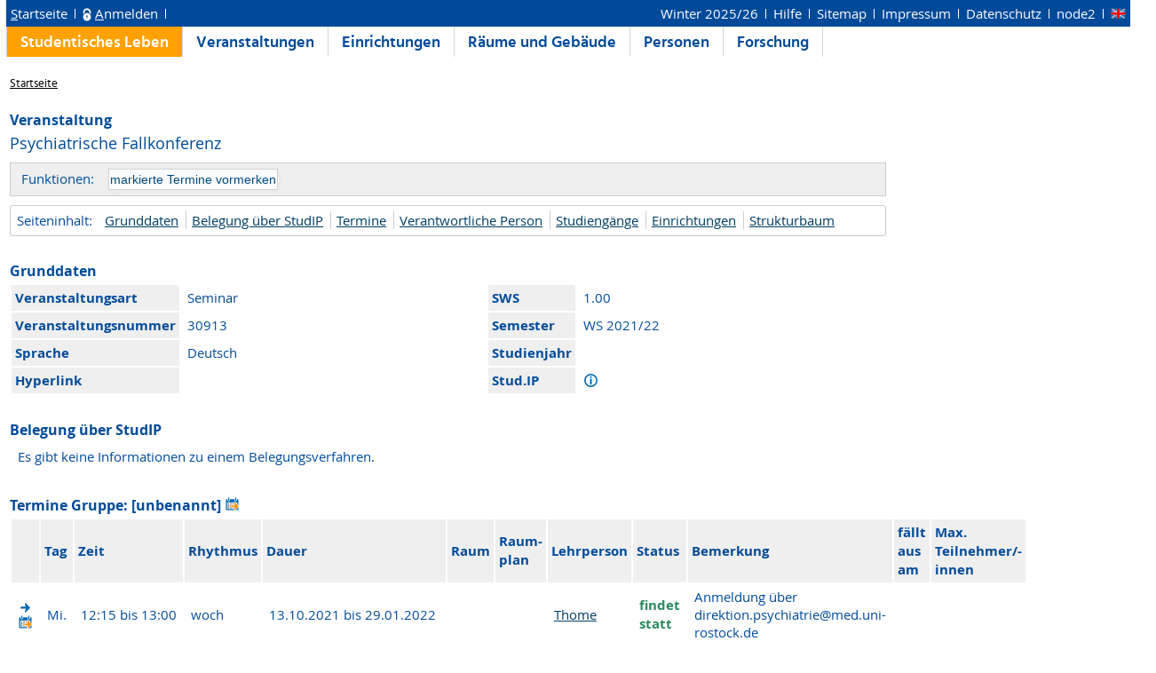

--- FILE ---
content_type: text/html;charset=UTF-8
request_url: https://lsf.uni-rostock.de/qisserver/rds?state=verpublish&publishContainer=lectureContainer&publishid=134210
body_size: 4918
content:
<!DOCTYPE HTML PUBLIC "-//W3C//DTD HTML 4.01 Transitional//EN" "http://www.w3.org/TR/html4/loose.dtd"> 
    <html lang="de">
    	<head>
    	<!-- Generated by node "node2" in cluster "produktiv" using thread ajp-nio-0.0.0.0-8009-exec-3 -->
    	<title> 
    			    			Universität Rostock     			
    			     			    			     							    			 - Seminar: Psychiatrische Fallkonferenz
				
    	</title>
		    	<link rel="stylesheet" type="text/css" href="/qisserver/pub/QISDesign_UNI-ROSTOCK.css">
    	    	    																								<link rel="alternate" type="application/rss+xml" title="News-Feed http://www.uni-rostock.de/presse/pressemeldungen/rss-feed/alle-meldungen/newsfeed.html" href="http://www.uni-rostock.de/presse/pressemeldungen/rss-feed/alle-meldungen/newsfeed.html">
    	    	    			
						
			
    			
											<link rel="icon" href="/HISinOne/images/logos/favicon_UNI-ROSTOCK.ico" type="image/gif">
					    	    	<link rel="top" href="https://lsf.uni-rostock.de/qisserver/rds?state=user&amp;type=0&amp;topitem=" title="Top"> 
<link rel="stylesheet" type="text/css" media="print" href="/qisserver/pub/Print.css">

<link rel="apple-touch-icon" sizes="57x57"   href="/HISinOne/images/logos/unilogo_kugel_57x57.png" />
<link rel="apple-touch-icon" sizes="72x72"   href="/HISinOne/images/logos/unilogo_kugel_72x72.png" />
<link rel="apple-touch-icon" sizes="76x76"   href="/HISinOne/images/logos/unilogo_kugel_76x76.png" />
<link rel="apple-touch-icon" sizes="114x114" href="/HISinOne/images/logos/unilogo_kugel_114x114.png" />
<link rel="apple-touch-icon" sizes="120x120" href="/HISinOne/images/logos/unilogo_kugel_120x120.png" />
<link rel="apple-touch-icon" sizes="144x144" href="/HISinOne/images/logos/unilogo_kugel_144x144.png" />
<link rel="apple-touch-icon" sizes="152x152" href="/HISinOne/images/logos/unilogo_kugel_152x152.png" />


<meta http-equiv="content-type" content="text/html; charset=UTF-8">
<meta http-equiv="Cache-Control" content="private,must-revalidate,no-cache,no-store">
	
<meta name="keywords" content="Vorlesungen Vorlesungsverzeichnis Veranstaltungen Einrichtungen R&auml;ume Geb&auml;ude Personen Forschungsdatenbank Forschung Publikationen Universit&auml;t Rostock" />
<meta name="description" content="Online-Portal f&uuml;r Lehre, Studium und Forschung (LSF) der Universit&auml;t Rostock" />
<meta name="robots" content="index, nofollow" />

    	</head>
    	


		

    	<body>	
		    		
    			    													    			
    			<div id="wrapper">
    			    				
<div class="unsichtbar">


<a accesskey="1" href="#navi">Zur Seitennavigation oder mit Tastenkombination für den <span lang="en">accesskey</span>-Taste und Taste 1</a>&nbsp;<br>
<a accesskey="2" href="#lese">Zum Seiteninhalt oder mit Tastenkombination für den <span lang="en">accesskey</span> und Taste 2</a>&nbsp;

</div>
<div class="header_hisinone">
		

<div class="services">


</div>
<div style="clear:both;"></div>
</div>


	
			

        <div class="divloginstatus">    				
    			    			

	<a href="https://lsf.uni-rostock.de/qisserver/rds?state=user&amp;type=0&amp;topitem=&amp;breadCrumbSource=&amp;topitem=functions" title="Startseite" class="links3"><u>S</u>tartseite</a>
	<span>
		&nbsp;<img src="/QIS/images//his_strich.gif" width="1" height="11" alt="">&nbsp;
	</span>	
			<img id="divloginstatus-icon" src="/QIS/images//schloss1_UNI-ROSTOCK.png" width="10" height="15" alt="">
				<a href="https://lsf.uni-rostock.de/Shibboleth.sso/Login?target=https://lsf.uni-rostock.de/qisserver/rds%3Fstate%3Duser%26type%3D1" class="links3" title="Anmelden" accesskey="l"><u>A</u>nmelden</a>
		
			    		<span>
		&nbsp;<img src="/QIS/images//his_strich.gif" width="1" height="11" alt="">&nbsp;
	</span>	




    

&nbsp; <div class="services-menu">


    

							<a href="https://lsf.uni-rostock.de/qisserver/rds?state=change&amp;type=6&amp;moduleParameter=semesterSelect&amp;nextdir=change&amp;next=SearchSelect.vm&amp;subdir=applications&amp;targettype=7&amp;targetstate=change&amp;getglobal=semester" id="choosesemester" title="Semester wählen ...">
				Winter 2025/26
					</a>
			&nbsp;<img src="/QIS/images//his_strich.gif" width="1" height="11" alt="">&nbsp;

  
    	<a id="chooseHelp" class="links3" href="https://www.uni-rostock.de/?id=62535"  title="Hilfe" target="_blank">Hilfe</a>
    &nbsp;<img src="/QIS/images//his_strich.gif" width="1" height="11" alt="Trennstrich">&nbsp;

    <a href="https://lsf.uni-rostock.de/qisserver/rds?state=sitemap&amp;topitem=leer&amp;breadCrumbSource=" class="links3" title="Sitemap">Sitemap</a>
    &nbsp;<img src="/QIS/images//his_strich.gif" width="1" height="11" alt="Trennstrich">&nbsp;

    	<a href="https://www.uni-rostock.de/?id=1211" class="links3" title="Impressum" target="_blank">Impressum</a>
    &nbsp;<img src="/QIS/images//his_strich.gif" width="1" height="11" alt="Trennstrich">&nbsp;
  
    	<a href="https://www.uni-rostock.de/?id=1213" class="links3" title="Datenschutz" target="_blank">Datenschutz</a>
    &nbsp;<img src="/QIS/images//his_strich.gif" width="1" height="11" alt="Trennstrich">&nbsp;
  <span title="Anzahl aktueller Nutzer/-innen: 142 auf node2">node2 </span>
  &nbsp;<img src="/QIS/images//his_strich.gif" width="1" height="11" alt="Trennstrich">&nbsp;

         
               <a href="https://lsf.uni-rostock.de/qisserver/rds?state=user&amp;type=5&amp;language=en"><img id="divloginstatus-icon" SRC="/QIS/images/flag_en.svg" alt="Switch to english language" vspace="0" height="11" width="16" style="vertical-align:text-top;" border="0" lang="en" title="Switch to english language"></a>
                                
</div>



    			
    </div>
      			
                  <div class="divlinks">
    	<a name="navi"></a>
    	
		
					<a href="https://lsf.uni-rostock.de/qisserver/rds?state=user&amp;type=8&amp;topitem=locallinks&amp;breadCrumbSource="
		 class="links2visited ">Studentisches Leben</a>
	
		
					<a href="https://lsf.uni-rostock.de/qisserver/rds?state=user&amp;type=8&amp;topitem=lectures&amp;breadCrumbSource="
		 class="links2 ">Veranstaltungen</a>
	
		
					<a href="https://lsf.uni-rostock.de/qisserver/rds?state=user&amp;type=8&amp;topitem=departments&amp;breadCrumbSource="
		 class="links2 ">Einrichtungen</a>
	
		
					<a href="https://lsf.uni-rostock.de/qisserver/rds?state=user&amp;type=8&amp;topitem=facilities&amp;breadCrumbSource="
		 class="links2 ">Räume und Gebäude</a>
	
		
					<a href="https://lsf.uni-rostock.de/qisserver/rds?state=user&amp;type=8&amp;topitem=members&amp;breadCrumbSource="
		 class="links2 ">Personen</a>
	
		
					<a href="https://lsf.uni-rostock.de/qisserver/rds?state=user&amp;type=8&amp;topitem=projects&amp;breadCrumbSource="
		 class="links2 ">Forschung</a>
	    </div>
			
	
										<div class="breadcrumb">
	<ul class="breadcrumb">
		
	<li>
			<a class='regular' href="https://lsf.uni-rostock.de/qisserver/rds?state=user&amp;type=0&amp;topitem=">Startseite</a>
		</li>

		</ul>
</div>
    		 	    		 	    			<div class="divcontent">				
    			    			
    			    			    			
    			    			    			
    			    			    				    			    		   
                    			
    		       				
    		   
        			    					    					    				    		       		   
    			<div class="content_max_portal_qis">			
        			        			        				        				
	    	    				


					        			        			<a name="lese"/></a>
    				
<form class="form" action="https://lsf.uni-rostock.de/qisserver/rds?state=wplan&amp;search=ver&amp;act=add" method="post">
	
    		
        	<h2 class="topItem">Veranstaltung</h2>
        <h1>Psychiatrische Fallkonferenz</h1> 
        		    	
							<div class="functionnavi">
	<ul>
		<li class="randlos">Funktionen:</li>
											<li class="randlos">
					<input class="submit" type="Submit" value="markierte Termine vormerken">
				</li>
							
									            					
                
                
                
                                                                        
                
        
                        	        	                	
		        		
						
		        
						
				
		        
	</ul>
</div>
																														
    	    	<a name="navigation"></a>
<div class="mikronavi">
   	<ul>
   		<li class="randlos">Seiteninhalt:</li>
   		
   		
        
                <li class="randlos"><a class="regular" href="#basicdata" title="Springen zum Seitenabschnitt Grunddaten">Grunddaten</a></li>
		
							<li class="regular"><a class="regular" href="#beleg" title="Belegung über StudIP">Belegung über StudIP</a></li>
				
						
							<li><a class="regular" href="#terms" title="Springen zum Seitenabschnitt Termine">Termine</a></li>
				
							<li><a class="regular" href="#persons" title="Springen zum Seitenabschnitt Verantwortliche Personen">Verantwortliche Person</a></li>	
		
							<li><a class="regular" href="#curricular" title="Springen zum Seitenabschnitt Studiengänge">Studiengänge</a></li>	
				
								
						
							<li><a class="regular" href="#institutions" title="Springen zum Seitenabschnitt Einrichtungen">Einrichtungen</a></li>			
				
						
						
							<li><a class="regular" href="#treeview" title="Springen zum Seitenabschnitt Strukturbaum">Strukturbaum</a></li>
			</ul>			
</div>		
				     	    	

<a name="basicdata"></a>

<table summary="Grunddaten zur Veranstaltung" border="0">
	<h2>Grunddaten</h2>
			<tr>
		<th class="mod" id="basic_1">Veranstaltungsart</th>
		<td class="mod_n_basic" headers="basic_1">Seminar</td>
		
		<th class="mod" id="basic_6">SWS</th>
		<td class="mod_n_basic" headers="basic_6">1.00</td>
		
		
					</tr>
	<tr>
		<th class="mod" id="basic_3">Veranstaltungsnummer</th>
		<td class="mod_n_basic" headers="basic_3">30913</td>
		
						
						
		<th class="mod" id="basic_5">Semester</th>
		<td class="mod_n_basic" headers="basic_5">WS 2021/22</td>
	</tr>
			
		
								
													<tr>
		<th class="mod" id="basic_16">Sprache</th>
		<td class="mod_n_basic" headers="basic_16">Deutsch</td>
		
		
		<th class="mod" id="basic_10">Studienjahr</th>
		<td class="mod_n_basic" headers="basic_10"> </td>
	</tr>
		
	<tr>
		<th class="mod" id="basic_13">Hyperlink</th>
		<td class="mod_n_basic" headers="basic_13">
			<a class="external" title="Externer Link:  " href="https://lsf.uni-rostock.de/qisserver/rds?state=redirect&amp;destination=+&amp;timestamp=1769415210898&amp;hash=0b1eaf9d97a2905e2a1b0422b1324a82">
				 
			</a>
		</td>
		
				<th class="mod" id="basic_14">Stud.IP</th>
		<td class="mod_n_basic" headers="basic_14">
							<img src="/QIS/images//information.svg" alt="Lehrveranstaltung nicht mit Stud.IP synchronisiert" title="Lehrveranstaltung nicht mit Stud.IP synchronisiert" />
					</td>
		
		
	</tr>
	
		
		
	
	
					
</table>    	    	        <a name="beleg"></a>
        <h2>Belegung über StudIP</h2>
    <table summary="Belegverfahren StudIP" border="0">
                        <tr>
                        <td class="mod_n_odd">
                                Es gibt keine Informationen zu einem Belegungsverfahren.
                        </td>
                </tr>
            </table>
    			    	
						    	    	    	

	<a name="terms"></a>

																
	
				
	
	 							<h2>
Termine Gruppe: [unbenannt]
                                <a href="https://lsf.uni-rostock.de/qisserver/rds?state=verpublish&amp;status=transform&amp;vmfile=no&amp;veranstaltung.veranstid=134210&amp;veransttermin.parallelid=&amp;moduleCall=iCalendarGruppe&amp;publishConfFile=reports&amp;publishSubDir=veranstaltung" hreflang="de" charset="ISO-8859-1" class="tree">
                                        <img class="regular" src="/QIS/images//calendar_go.svg" alt="iCalendar Export für Outlook" title="iCalendar Export für Outlook">
                                </a>
		</h2>

		<table summary="Übersicht über alle Veranstaltungstermine">
			<tr>
									<th scope="col" class="mod">&nbsp;</th>
								<th scope="col" class="mod">Tag</th>
				<th scope="col" class="mod">Zeit</th>
				<th scope="col" class="mod">Rhythmus</th>
				<th scope="col" class="mod">Dauer</th>
				<th scope="col" class="mod">Raum</th>
				<th scope="col" class="mod">Raum-<br>plan</th>
				<th scope="col" class="mod">Lehrperson</th>
				<th scope="col" class="mod">Status</th>
				<th scope="col" class="mod">Bemerkung</th>
				<th scope="col" class="mod">fällt aus am</th>
				<th scope="col" class="mod">Max. Teilnehmer/-innen</th>
																</tr>
										
								 				<tr>
					    					<td class="mod_n_odd">
																															        							<a href="https://lsf.uni-rostock.de/qisserver/rds?state=verpublish&amp;status=init&amp;vmfile=no&amp;moduleCall=webInfo&amp;publishConfFile=webInfo&amp;publishSubDir=veranstaltung&amp;veranstaltung.veranstid=134210&amp;expand=248550#248550">
        								<img src="/QIS/images//arrow_right_fat.svg" height="12" alt="Einzeltermine anzeigen" title="Einzeltermine anzeigen">
        							</a><br>
																						                    									    						<a href="https://lsf.uni-rostock.de/qisserver/rds?state=verpublish&amp;status=transform&amp;vmfile=no&amp;publishid=248550&amp;moduleCall=iCalendar&amp;publishConfFile=reports&amp;publishSubDir=veranstaltung" hreflang="de" charset="ISO-8859-1" class="tree">
    							<img class="regular" src="/QIS/images//calendar_go.svg" alt="iCalendar Export für Outlook" title="iCalendar Export für Outlook">
    						</a>
																																		</td>
										<td class="mod_n_odd">
						Mi.
					</td>
					<td class="mod_n_odd">
						12:15&nbsp;bis&nbsp;13:00   
					</td>
										<td class="mod_n_odd">
						woch
					</td>
										<td class="mod_n_odd">
																																											13.10.2021&nbsp;bis&nbsp;29.01.2022&nbsp;
												
						
												                                                						
					</td>
					
										<td class="mod_n_odd">
													&nbsp;
											</td>
					<td class="mod_n_odd">
											</td>
					
										
																<td class="mod_n_odd">
																						  	            								            																																<a class="regular" title="Details ansehen zu Thome" href="https://lsf.uni-rostock.de/qisserver/rds?state=verpublish&amp;status=init&amp;vmfile=no&amp;moduleCall=webInfo&amp;publishConfFile=webInfoPerson&amp;publishSubDir=personal&amp;keep=y&amp;personal.pid=10326">   Thome</a>													</td>
						
																<td class="mod_n_odd">
															<span class="grueneWarnung">findet statt</span>
													</td>
										
										
					<td class="mod_n_odd">
						    						    							Anmeldung über direktion.psychiatrie@med.uni-rostock.de
																		</td>
					
					
										
					
					
										<td class="mod_n_odd">
													&nbsp;
											</td>
										<td class="mod_n_odd">
						 
					</td>
									</tr>
													</table>
				    		
				<div class="webTerm_activities">
			<div class="just_float_left">
				Gruppe [unbenannt]:
			</div>
						
																			<div class="macro_div">
					<input id="BelegLinksTerminStg_1_" type="checkbox" name="add.134210" value="null">
			<label for="BelegLinksTerminStg_1_">vormerken</label>
			</div>
	<div class="macro_div">
			</div>   
	<div class="macro_div">  
			</div>   
	<div class="macro_div">
			</div>  
							    						&nbsp;
   				<input class="submit" type="Submit" value="markierte Termine vormerken">
    				</div>
			    	    		<a name="persons"></a>

		
	<h2>Verantwortliche Person</h2>
	<table summary="Verantwortliche Dozenten">
		<tr>
			<th scope="col" class="mod" id="persons_1">
															Verantwortliche Person 
												</th>
			<th scope="col" class="mod" id="persons_2">
									Zuständigkeit
							</th>
			
					</tr>
							 			<tr>
				<td class="mod_n_odd" headers="persons_1">
					
					<a class="regular" href="https://lsf.uni-rostock.de/qisserver/rds?state=verpublish&amp;status=init&amp;vmfile=no&amp;moduleCall=webInfo&amp;publishConfFile=webInfoPerson&amp;publishSubDir=personal&amp;keep=y&amp;personal.pid=10326" title="Mehr Informationen">
						    																						Prof. Dr. Dr.&nbsp;Johannes&nbsp;Thome																		</a>
				</td>
				<td class="mod_n_odd" headers="persons_2">
						    						    							
    																	
				</td>
            					
			</tr>
			</table>
    	            	    	

	<a name="curricular"></a>
	<h2>Studiengänge</h2>
	<table summary="Übersicht über die zugehörigen Studiengänge">
		<tr>
    		<!--<th scope="col" class="mod" id="curricular_1">Abschluss</th>-->
    		<th scope="col" class="mod" id="curricular_2">Studiengang/Abschluss/Prüfungsversion</th>
    		<th scope="col" class="mod" id="curricular_3">Semester</th>
			<!--<th scope="col" class="mod" id="curricular_4">Prüfungsversion</th>-->
			<th scope="col" class="mod" id="curricular_5">Teilnahmeart</th>
			<!--<th scope="col" class="mod" id="curricular_6">Fachkennzeichen</th> -->
			<!-- <th scope="col" class="mod" id="curricular_4">Leistungspunkte</th>
			<th scope="col" class="mod" id="curricular_5">Bonuspunkte</th>
			<th scope="col" class="mod" id="curricular_6">ECTS</th> -->
		</tr>
							 			
			<tr>
			<!--	<td class="mod_n_odd" headers="curricular_1"></td> -->
				<td class="mod_n_odd" headers="curricular_2">
					<a class="regular" target="_blank" href="https://pruefung.uni-rostock.de/qisserver/rds?state=verpublish&publishContainer=abstgvDetail&k_abstgv.abstgvnr=120" title="Mehr Informationen">
						Humanmedizin, Staatsexamen (1991)
					</a>
				</td>
				
				<td class="mod_n_odd" headers="curricular_3">
					 3. 
						 - 9. 
												Semester 
									</td>
			<!--	<td class="mod_n_odd" headers="curricular_4">
					91
				</td> -->
				<td class="mod_n_odd" headers="curricular_5">
					fakultativ
				</td>
				<td class="mod_n_odd" headers="curricular_6">
					
				</td>
				<!--
				<td class="mod_n_odd" headers="curricular_4">
					 
				</td>
				<td class="mod_n_odd" headers="curricular_5">
					 
				</td>
				<td class="mod_n_odd" headers="curricular_6">
					 
				</td>
				-->
			</tr>
			</table>
		
		    	    			    	    	    		<h2>Zuordnung zu Einrichtungen</h2>
	<a name="institutions"></a>
	<table summary="Übersicht über die zugehörigen Einrichtungen" border="0">

							 			<tr>
																																											<td class="mod_n_odd">
					<a class="regular" href="https://lsf.uni-rostock.de/qisserver/rds?state=verpublish&amp;status=init&amp;vmfile=no&amp;moduleCall=webInfo&amp;publishConfFile=webInfoEinrichtung&amp;publishSubDir=einrichtung&amp;einrichtung.eid=3316" title="Mehr Informationen">
						UMR/Klinik und Poliklinik für Psychiatrie und Psychotherapie (KPP)
					</a>
				</td>
			</tr>
			</table>
    	    	    	    	
		    	

		    	
		    			    	

    			        	<a name="treeview"></a>        	<h2>Strukturbaum</h2>
	Keine Einordnung ins Vorlesungsverzeichnis vorhanden.
 			Veranstaltung ist aus dem Semester 
					WS 2021/22
							, Aktuelles Semester: Winter 2025/26
					    </form>

    				
    			</div>
    			<div style="clear: both;"></div>
    		</div>
    
    												    	</div>
    	    	
				<script type="text/javascript" src="/qisserver/pub/jquery-3.7.1.min.js"></script>
		    	<script type="text/javascript" src="/qisserver/pub/js/qis-00000001.js"></script>
    	<script type="text/javascript" src="/qisserver/pub/js/qrCode.js"></script>   	
    	
    	<script type="text/javascript" src="/qisserver/pub/js/lsfpageobserver_functions.js"></script>
    	<script type="text/javascript" src="/qisserver/pub/js/lsfpageobserver_language_init.js"></script>
    	<script type="text/javascript" src="/qisserver/pub/js/lsfpageobserver.js"></script>
    	
		<script src="/qisserver/pub//js/availability.js" type="text/javascript"></script>
    			
		    </body>
</html>
